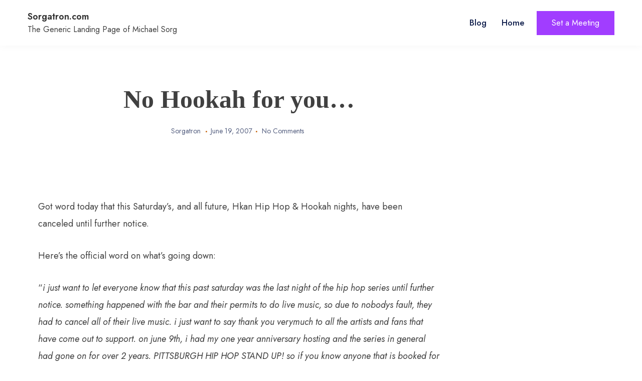

--- FILE ---
content_type: text/html; charset=UTF-8
request_url: https://sorgatron.com/no-hookah-for-you/
body_size: 10945
content:
<!doctype html>
<html lang="en-US">
<head>
	<meta charset="UTF-8">
	<meta name="viewport" content="width=device-width, initial-scale=1">
	<link rel="profile" href="https://gmpg.org/xfn/11">

	<title>No Hookah for you&#8230; &#8211; Sorgatron.com</title>
<meta name='robots' content='max-image-preview:large' />
	<style>img:is([sizes="auto" i], [sizes^="auto," i]) { contain-intrinsic-size: 3000px 1500px }</style>
	<link rel='dns-prefetch' href='//secure.gravatar.com' />
<link rel='dns-prefetch' href='//stats.wp.com' />
<link rel='dns-prefetch' href='//fonts.googleapis.com' />
<link rel='dns-prefetch' href='//v0.wordpress.com' />
<link rel='dns-prefetch' href='//widgets.wp.com' />
<link rel='dns-prefetch' href='//s0.wp.com' />
<link rel='dns-prefetch' href='//0.gravatar.com' />
<link rel='dns-prefetch' href='//1.gravatar.com' />
<link rel='dns-prefetch' href='//2.gravatar.com' />
<link rel='dns-prefetch' href='//jetpack.wordpress.com' />
<link rel='dns-prefetch' href='//public-api.wordpress.com' />
<link rel="alternate" type="application/rss+xml" title="Sorgatron.com &raquo; Feed" href="https://sorgatron.com/feed/" />
<link rel="alternate" type="application/rss+xml" title="Sorgatron.com &raquo; Comments Feed" href="https://sorgatron.com/comments/feed/" />
<link rel="alternate" type="application/rss+xml" title="Sorgatron.com &raquo; No Hookah for you&#8230; Comments Feed" href="https://sorgatron.com/no-hookah-for-you/feed/" />
<script>
window._wpemojiSettings = {"baseUrl":"https:\/\/s.w.org\/images\/core\/emoji\/16.0.1\/72x72\/","ext":".png","svgUrl":"https:\/\/s.w.org\/images\/core\/emoji\/16.0.1\/svg\/","svgExt":".svg","source":{"concatemoji":"https:\/\/sorgatron.com\/wp-includes\/js\/wp-emoji-release.min.js?ver=6.8.3"}};
/*! This file is auto-generated */
!function(s,n){var o,i,e;function c(e){try{var t={supportTests:e,timestamp:(new Date).valueOf()};sessionStorage.setItem(o,JSON.stringify(t))}catch(e){}}function p(e,t,n){e.clearRect(0,0,e.canvas.width,e.canvas.height),e.fillText(t,0,0);var t=new Uint32Array(e.getImageData(0,0,e.canvas.width,e.canvas.height).data),a=(e.clearRect(0,0,e.canvas.width,e.canvas.height),e.fillText(n,0,0),new Uint32Array(e.getImageData(0,0,e.canvas.width,e.canvas.height).data));return t.every(function(e,t){return e===a[t]})}function u(e,t){e.clearRect(0,0,e.canvas.width,e.canvas.height),e.fillText(t,0,0);for(var n=e.getImageData(16,16,1,1),a=0;a<n.data.length;a++)if(0!==n.data[a])return!1;return!0}function f(e,t,n,a){switch(t){case"flag":return n(e,"\ud83c\udff3\ufe0f\u200d\u26a7\ufe0f","\ud83c\udff3\ufe0f\u200b\u26a7\ufe0f")?!1:!n(e,"\ud83c\udde8\ud83c\uddf6","\ud83c\udde8\u200b\ud83c\uddf6")&&!n(e,"\ud83c\udff4\udb40\udc67\udb40\udc62\udb40\udc65\udb40\udc6e\udb40\udc67\udb40\udc7f","\ud83c\udff4\u200b\udb40\udc67\u200b\udb40\udc62\u200b\udb40\udc65\u200b\udb40\udc6e\u200b\udb40\udc67\u200b\udb40\udc7f");case"emoji":return!a(e,"\ud83e\udedf")}return!1}function g(e,t,n,a){var r="undefined"!=typeof WorkerGlobalScope&&self instanceof WorkerGlobalScope?new OffscreenCanvas(300,150):s.createElement("canvas"),o=r.getContext("2d",{willReadFrequently:!0}),i=(o.textBaseline="top",o.font="600 32px Arial",{});return e.forEach(function(e){i[e]=t(o,e,n,a)}),i}function t(e){var t=s.createElement("script");t.src=e,t.defer=!0,s.head.appendChild(t)}"undefined"!=typeof Promise&&(o="wpEmojiSettingsSupports",i=["flag","emoji"],n.supports={everything:!0,everythingExceptFlag:!0},e=new Promise(function(e){s.addEventListener("DOMContentLoaded",e,{once:!0})}),new Promise(function(t){var n=function(){try{var e=JSON.parse(sessionStorage.getItem(o));if("object"==typeof e&&"number"==typeof e.timestamp&&(new Date).valueOf()<e.timestamp+604800&&"object"==typeof e.supportTests)return e.supportTests}catch(e){}return null}();if(!n){if("undefined"!=typeof Worker&&"undefined"!=typeof OffscreenCanvas&&"undefined"!=typeof URL&&URL.createObjectURL&&"undefined"!=typeof Blob)try{var e="postMessage("+g.toString()+"("+[JSON.stringify(i),f.toString(),p.toString(),u.toString()].join(",")+"));",a=new Blob([e],{type:"text/javascript"}),r=new Worker(URL.createObjectURL(a),{name:"wpTestEmojiSupports"});return void(r.onmessage=function(e){c(n=e.data),r.terminate(),t(n)})}catch(e){}c(n=g(i,f,p,u))}t(n)}).then(function(e){for(var t in e)n.supports[t]=e[t],n.supports.everything=n.supports.everything&&n.supports[t],"flag"!==t&&(n.supports.everythingExceptFlag=n.supports.everythingExceptFlag&&n.supports[t]);n.supports.everythingExceptFlag=n.supports.everythingExceptFlag&&!n.supports.flag,n.DOMReady=!1,n.readyCallback=function(){n.DOMReady=!0}}).then(function(){return e}).then(function(){var e;n.supports.everything||(n.readyCallback(),(e=n.source||{}).concatemoji?t(e.concatemoji):e.wpemoji&&e.twemoji&&(t(e.twemoji),t(e.wpemoji)))}))}((window,document),window._wpemojiSettings);
</script>
<link rel='stylesheet' id='jetpack_related-posts-css' href='https://sorgatron.com/wp-content/plugins/jetpack/modules/related-posts/related-posts.css?ver=20240116' media='all' />
<style id='wp-emoji-styles-inline-css'>

	img.wp-smiley, img.emoji {
		display: inline !important;
		border: none !important;
		box-shadow: none !important;
		height: 1em !important;
		width: 1em !important;
		margin: 0 0.07em !important;
		vertical-align: -0.1em !important;
		background: none !important;
		padding: 0 !important;
	}
</style>
<link rel='stylesheet' id='wp-block-library-css' href='https://sorgatron.com/wp-includes/css/dist/block-library/style.min.css?ver=6.8.3' media='all' />
<style id='classic-theme-styles-inline-css'>
/*! This file is auto-generated */
.wp-block-button__link{color:#fff;background-color:#32373c;border-radius:9999px;box-shadow:none;text-decoration:none;padding:calc(.667em + 2px) calc(1.333em + 2px);font-size:1.125em}.wp-block-file__button{background:#32373c;color:#fff;text-decoration:none}
</style>
<link rel='stylesheet' id='mediaelement-css' href='https://sorgatron.com/wp-includes/js/mediaelement/mediaelementplayer-legacy.min.css?ver=4.2.17' media='all' />
<link rel='stylesheet' id='wp-mediaelement-css' href='https://sorgatron.com/wp-includes/js/mediaelement/wp-mediaelement.min.css?ver=6.8.3' media='all' />
<style id='jetpack-sharing-buttons-style-inline-css'>
.jetpack-sharing-buttons__services-list{display:flex;flex-direction:row;flex-wrap:wrap;gap:0;list-style-type:none;margin:5px;padding:0}.jetpack-sharing-buttons__services-list.has-small-icon-size{font-size:12px}.jetpack-sharing-buttons__services-list.has-normal-icon-size{font-size:16px}.jetpack-sharing-buttons__services-list.has-large-icon-size{font-size:24px}.jetpack-sharing-buttons__services-list.has-huge-icon-size{font-size:36px}@media print{.jetpack-sharing-buttons__services-list{display:none!important}}.editor-styles-wrapper .wp-block-jetpack-sharing-buttons{gap:0;padding-inline-start:0}ul.jetpack-sharing-buttons__services-list.has-background{padding:1.25em 2.375em}
</style>
<style id='global-styles-inline-css'>
:root{--wp--preset--aspect-ratio--square: 1;--wp--preset--aspect-ratio--4-3: 4/3;--wp--preset--aspect-ratio--3-4: 3/4;--wp--preset--aspect-ratio--3-2: 3/2;--wp--preset--aspect-ratio--2-3: 2/3;--wp--preset--aspect-ratio--16-9: 16/9;--wp--preset--aspect-ratio--9-16: 9/16;--wp--preset--color--black: #000000;--wp--preset--color--cyan-bluish-gray: #abb8c3;--wp--preset--color--white: #ffffff;--wp--preset--color--pale-pink: #f78da7;--wp--preset--color--vivid-red: #cf2e2e;--wp--preset--color--luminous-vivid-orange: #ff6900;--wp--preset--color--luminous-vivid-amber: #fcb900;--wp--preset--color--light-green-cyan: #7bdcb5;--wp--preset--color--vivid-green-cyan: #00d084;--wp--preset--color--pale-cyan-blue: #8ed1fc;--wp--preset--color--vivid-cyan-blue: #0693e3;--wp--preset--color--vivid-purple: #9b51e0;--wp--preset--gradient--vivid-cyan-blue-to-vivid-purple: linear-gradient(135deg,rgba(6,147,227,1) 0%,rgb(155,81,224) 100%);--wp--preset--gradient--light-green-cyan-to-vivid-green-cyan: linear-gradient(135deg,rgb(122,220,180) 0%,rgb(0,208,130) 100%);--wp--preset--gradient--luminous-vivid-amber-to-luminous-vivid-orange: linear-gradient(135deg,rgba(252,185,0,1) 0%,rgba(255,105,0,1) 100%);--wp--preset--gradient--luminous-vivid-orange-to-vivid-red: linear-gradient(135deg,rgba(255,105,0,1) 0%,rgb(207,46,46) 100%);--wp--preset--gradient--very-light-gray-to-cyan-bluish-gray: linear-gradient(135deg,rgb(238,238,238) 0%,rgb(169,184,195) 100%);--wp--preset--gradient--cool-to-warm-spectrum: linear-gradient(135deg,rgb(74,234,220) 0%,rgb(151,120,209) 20%,rgb(207,42,186) 40%,rgb(238,44,130) 60%,rgb(251,105,98) 80%,rgb(254,248,76) 100%);--wp--preset--gradient--blush-light-purple: linear-gradient(135deg,rgb(255,206,236) 0%,rgb(152,150,240) 100%);--wp--preset--gradient--blush-bordeaux: linear-gradient(135deg,rgb(254,205,165) 0%,rgb(254,45,45) 50%,rgb(107,0,62) 100%);--wp--preset--gradient--luminous-dusk: linear-gradient(135deg,rgb(255,203,112) 0%,rgb(199,81,192) 50%,rgb(65,88,208) 100%);--wp--preset--gradient--pale-ocean: linear-gradient(135deg,rgb(255,245,203) 0%,rgb(182,227,212) 50%,rgb(51,167,181) 100%);--wp--preset--gradient--electric-grass: linear-gradient(135deg,rgb(202,248,128) 0%,rgb(113,206,126) 100%);--wp--preset--gradient--midnight: linear-gradient(135deg,rgb(2,3,129) 0%,rgb(40,116,252) 100%);--wp--preset--font-size--small: 13px;--wp--preset--font-size--medium: 20px;--wp--preset--font-size--large: 36px;--wp--preset--font-size--x-large: 42px;--wp--preset--spacing--20: 0.44rem;--wp--preset--spacing--30: 0.67rem;--wp--preset--spacing--40: 1rem;--wp--preset--spacing--50: 1.5rem;--wp--preset--spacing--60: 2.25rem;--wp--preset--spacing--70: 3.38rem;--wp--preset--spacing--80: 5.06rem;--wp--preset--shadow--natural: 6px 6px 9px rgba(0, 0, 0, 0.2);--wp--preset--shadow--deep: 12px 12px 50px rgba(0, 0, 0, 0.4);--wp--preset--shadow--sharp: 6px 6px 0px rgba(0, 0, 0, 0.2);--wp--preset--shadow--outlined: 6px 6px 0px -3px rgba(255, 255, 255, 1), 6px 6px rgba(0, 0, 0, 1);--wp--preset--shadow--crisp: 6px 6px 0px rgba(0, 0, 0, 1);}:where(.is-layout-flex){gap: 0.5em;}:where(.is-layout-grid){gap: 0.5em;}body .is-layout-flex{display: flex;}.is-layout-flex{flex-wrap: wrap;align-items: center;}.is-layout-flex > :is(*, div){margin: 0;}body .is-layout-grid{display: grid;}.is-layout-grid > :is(*, div){margin: 0;}:where(.wp-block-columns.is-layout-flex){gap: 2em;}:where(.wp-block-columns.is-layout-grid){gap: 2em;}:where(.wp-block-post-template.is-layout-flex){gap: 1.25em;}:where(.wp-block-post-template.is-layout-grid){gap: 1.25em;}.has-black-color{color: var(--wp--preset--color--black) !important;}.has-cyan-bluish-gray-color{color: var(--wp--preset--color--cyan-bluish-gray) !important;}.has-white-color{color: var(--wp--preset--color--white) !important;}.has-pale-pink-color{color: var(--wp--preset--color--pale-pink) !important;}.has-vivid-red-color{color: var(--wp--preset--color--vivid-red) !important;}.has-luminous-vivid-orange-color{color: var(--wp--preset--color--luminous-vivid-orange) !important;}.has-luminous-vivid-amber-color{color: var(--wp--preset--color--luminous-vivid-amber) !important;}.has-light-green-cyan-color{color: var(--wp--preset--color--light-green-cyan) !important;}.has-vivid-green-cyan-color{color: var(--wp--preset--color--vivid-green-cyan) !important;}.has-pale-cyan-blue-color{color: var(--wp--preset--color--pale-cyan-blue) !important;}.has-vivid-cyan-blue-color{color: var(--wp--preset--color--vivid-cyan-blue) !important;}.has-vivid-purple-color{color: var(--wp--preset--color--vivid-purple) !important;}.has-black-background-color{background-color: var(--wp--preset--color--black) !important;}.has-cyan-bluish-gray-background-color{background-color: var(--wp--preset--color--cyan-bluish-gray) !important;}.has-white-background-color{background-color: var(--wp--preset--color--white) !important;}.has-pale-pink-background-color{background-color: var(--wp--preset--color--pale-pink) !important;}.has-vivid-red-background-color{background-color: var(--wp--preset--color--vivid-red) !important;}.has-luminous-vivid-orange-background-color{background-color: var(--wp--preset--color--luminous-vivid-orange) !important;}.has-luminous-vivid-amber-background-color{background-color: var(--wp--preset--color--luminous-vivid-amber) !important;}.has-light-green-cyan-background-color{background-color: var(--wp--preset--color--light-green-cyan) !important;}.has-vivid-green-cyan-background-color{background-color: var(--wp--preset--color--vivid-green-cyan) !important;}.has-pale-cyan-blue-background-color{background-color: var(--wp--preset--color--pale-cyan-blue) !important;}.has-vivid-cyan-blue-background-color{background-color: var(--wp--preset--color--vivid-cyan-blue) !important;}.has-vivid-purple-background-color{background-color: var(--wp--preset--color--vivid-purple) !important;}.has-black-border-color{border-color: var(--wp--preset--color--black) !important;}.has-cyan-bluish-gray-border-color{border-color: var(--wp--preset--color--cyan-bluish-gray) !important;}.has-white-border-color{border-color: var(--wp--preset--color--white) !important;}.has-pale-pink-border-color{border-color: var(--wp--preset--color--pale-pink) !important;}.has-vivid-red-border-color{border-color: var(--wp--preset--color--vivid-red) !important;}.has-luminous-vivid-orange-border-color{border-color: var(--wp--preset--color--luminous-vivid-orange) !important;}.has-luminous-vivid-amber-border-color{border-color: var(--wp--preset--color--luminous-vivid-amber) !important;}.has-light-green-cyan-border-color{border-color: var(--wp--preset--color--light-green-cyan) !important;}.has-vivid-green-cyan-border-color{border-color: var(--wp--preset--color--vivid-green-cyan) !important;}.has-pale-cyan-blue-border-color{border-color: var(--wp--preset--color--pale-cyan-blue) !important;}.has-vivid-cyan-blue-border-color{border-color: var(--wp--preset--color--vivid-cyan-blue) !important;}.has-vivid-purple-border-color{border-color: var(--wp--preset--color--vivid-purple) !important;}.has-vivid-cyan-blue-to-vivid-purple-gradient-background{background: var(--wp--preset--gradient--vivid-cyan-blue-to-vivid-purple) !important;}.has-light-green-cyan-to-vivid-green-cyan-gradient-background{background: var(--wp--preset--gradient--light-green-cyan-to-vivid-green-cyan) !important;}.has-luminous-vivid-amber-to-luminous-vivid-orange-gradient-background{background: var(--wp--preset--gradient--luminous-vivid-amber-to-luminous-vivid-orange) !important;}.has-luminous-vivid-orange-to-vivid-red-gradient-background{background: var(--wp--preset--gradient--luminous-vivid-orange-to-vivid-red) !important;}.has-very-light-gray-to-cyan-bluish-gray-gradient-background{background: var(--wp--preset--gradient--very-light-gray-to-cyan-bluish-gray) !important;}.has-cool-to-warm-spectrum-gradient-background{background: var(--wp--preset--gradient--cool-to-warm-spectrum) !important;}.has-blush-light-purple-gradient-background{background: var(--wp--preset--gradient--blush-light-purple) !important;}.has-blush-bordeaux-gradient-background{background: var(--wp--preset--gradient--blush-bordeaux) !important;}.has-luminous-dusk-gradient-background{background: var(--wp--preset--gradient--luminous-dusk) !important;}.has-pale-ocean-gradient-background{background: var(--wp--preset--gradient--pale-ocean) !important;}.has-electric-grass-gradient-background{background: var(--wp--preset--gradient--electric-grass) !important;}.has-midnight-gradient-background{background: var(--wp--preset--gradient--midnight) !important;}.has-small-font-size{font-size: var(--wp--preset--font-size--small) !important;}.has-medium-font-size{font-size: var(--wp--preset--font-size--medium) !important;}.has-large-font-size{font-size: var(--wp--preset--font-size--large) !important;}.has-x-large-font-size{font-size: var(--wp--preset--font-size--x-large) !important;}
:where(.wp-block-post-template.is-layout-flex){gap: 1.25em;}:where(.wp-block-post-template.is-layout-grid){gap: 1.25em;}
:where(.wp-block-columns.is-layout-flex){gap: 2em;}:where(.wp-block-columns.is-layout-grid){gap: 2em;}
:root :where(.wp-block-pullquote){font-size: 1.5em;line-height: 1.6;}
</style>
<link rel='stylesheet' id='font-awesome-css' href='https://sorgatron.com/wp-content/themes/cww-portfolio/assets/ext/font-awesome/css/font-awesome.min.css?ver=1.3.2' media='all' />
<link rel='stylesheet' id='cww-portfolio-fonts-css' href='https://fonts.googleapis.com/css?family=Jost%3Aital%2Cwght%400%2C400%3B0%2C500%3B1%2C600%26display%3Dswap%7CPoppins%3Awght%400%2C400%3B0%2C500%3B1%2C600%3B2%2C700%3B3%2C800%26display%3Dswap&#038;subset=latin%2Clatin-ext' media='all' />
<link rel='stylesheet' id='cww-portfolio-style-vars-css' href='https://sorgatron.com/wp-content/themes/cww-portfolio/assets/css/cww-vars.css?ver=1.3.2' media='all' />
<link rel='stylesheet' id='cww-portfolio-keyboard-css' href='https://sorgatron.com/wp-content/themes/cww-portfolio/assets/css/keyboard.css?ver=1.3.2' media='all' />
<link rel='stylesheet' id='cww-portfolio-style-css' href='https://sorgatron.com/wp-content/themes/cww-portfolio/style.css?ver=1.3.2' media='all' />
<style id='cww-portfolio-style-inline-css'>
section.cww-main-banner{background:rgba(145,49,158,0.13)} section.cww-main-banner .animated-bg{background:#883af4} :root{--theme-color:#a13dff}
.posted-on, .cat-links, .tags-links, .byline { clip: rect(1px, 1px, 1px, 1px); height: 1px; position: absolute; overflow: hidden; width: 1px; }
</style>
<link rel='stylesheet' id='cww-portfolio-responsive-css' href='https://sorgatron.com/wp-content/themes/cww-portfolio/assets/css/responsive.css?ver=1.3.2' media='all' />
<link rel='stylesheet' id='jetpack_likes-css' href='https://sorgatron.com/wp-content/plugins/jetpack/modules/likes/style.css?ver=15.0' media='all' />
<link rel='stylesheet' id='sharedaddy-css' href='https://sorgatron.com/wp-content/plugins/jetpack/modules/sharedaddy/sharing.css?ver=15.0' media='all' />
<link rel='stylesheet' id='social-logos-css' href='https://sorgatron.com/wp-content/plugins/jetpack/_inc/social-logos/social-logos.min.css?ver=15.0' media='all' />
<script id="jetpack_related-posts-js-extra">
var related_posts_js_options = {"post_heading":"h4"};
</script>
<script src="https://sorgatron.com/wp-content/plugins/jetpack/_inc/build/related-posts/related-posts.min.js?ver=20240116" id="jetpack_related-posts-js"></script>
<script src="https://sorgatron.com/wp-includes/js/jquery/jquery.min.js?ver=3.7.1" id="jquery-core-js"></script>
<script src="https://sorgatron.com/wp-includes/js/jquery/jquery-migrate.min.js?ver=3.4.1" id="jquery-migrate-js"></script>
<link rel="https://api.w.org/" href="https://sorgatron.com/wp-json/" /><link rel="alternate" title="JSON" type="application/json" href="https://sorgatron.com/wp-json/wp/v2/posts/26" /><link rel="EditURI" type="application/rsd+xml" title="RSD" href="https://sorgatron.com/xmlrpc.php?rsd" />
<meta name="generator" content="WordPress 6.8.3" />
<link rel="canonical" href="https://sorgatron.com/no-hookah-for-you/" />
<link rel='shortlink' href='https://wp.me/pJo5d-q' />
<link rel="alternate" title="oEmbed (JSON)" type="application/json+oembed" href="https://sorgatron.com/wp-json/oembed/1.0/embed?url=https%3A%2F%2Fsorgatron.com%2Fno-hookah-for-you%2F" />
<link rel="alternate" title="oEmbed (XML)" type="text/xml+oembed" href="https://sorgatron.com/wp-json/oembed/1.0/embed?url=https%3A%2F%2Fsorgatron.com%2Fno-hookah-for-you%2F&#038;format=xml" />
	<style>img#wpstats{display:none}</style>
		<link rel="pingback" href="https://sorgatron.com/xmlrpc.php"><meta name="description" content="Got word today that this Saturday&#039;s, and all future, Hkan Hip Hop &amp; Hookah nights, have been canceled until further notice.Here&#039;s the official word on what&#039;s going down:&quot;i just want to let everyone know that this past saturday was the last night of the hip hop series until further notice. something happened with the bar&hellip;" />
<meta name="twitter:card" content="summary">
<meta name="twitter:url" content="https://sorgatron.com/no-hookah-for-you/">
<meta name="twitter:title" content="No Hookah for you&#8230;">
<meta name="twitter:description" content="Got word today that this Saturday&#039;s, and all future, Hkan Hip Hop &amp; Hookah nights, have been canceled until further notice.Here&#039;s the official word on what&#039;s going down:&quot;i just want to let everyone know that this past saturday was the last night of the hip hop series until further notice. something happened with the bar and their permits to do live music, so due to nobodys fault, they had to cancel all of their live">

<!-- Jetpack Open Graph Tags -->
<meta property="og:type" content="article" />
<meta property="og:title" content="No Hookah for you&#8230;" />
<meta property="og:url" content="https://sorgatron.com/no-hookah-for-you/" />
<meta property="og:description" content="Got word today that this Saturday&#8217;s, and all future, Hkan Hip Hop &amp; Hookah nights, have been canceled until further notice.Here&#8217;s the official word on what&#8217;s going down:&amp;#8221…" />
<meta property="article:published_time" content="2007-06-20T05:10:00+00:00" />
<meta property="article:modified_time" content="2007-06-20T05:10:00+00:00" />
<meta property="og:site_name" content="Sorgatron.com" />
<meta property="og:image" content="https://s0.wp.com/i/blank.jpg" />
<meta property="og:image:width" content="200" />
<meta property="og:image:height" content="200" />
<meta property="og:image:alt" content="" />
<meta property="og:locale" content="en_US" />

<!-- End Jetpack Open Graph Tags -->
	
</head>

<body class="wp-singular post-template-default single single-post postid-26 single-format-standard wp-embed-responsive wp-theme-cww-portfolio sidebar-none date-hidden categories-hidden tags-hidden author-hidden">
<a class="skip-link screen-reader-text" href="#cww-site-content">Skip to content</a>
<div id="page" class="site">
	

			<header id="masthead" class="site-header">
			<div class="container cww-flex">
						<div class="site-branding">
							<p class="site-title"><a href="https://sorgatron.com/" rel="home">Sorgatron.com</a></p>
								<p class="site-description">The Generic Landing Page of Michael Sorg</p>
					</div><!-- .site-branding -->
						<div class="menu-wrapp">
							<button class="button is-text" id="mob-toggle-menu-button">
            <span class="button-inner-wrapper">
                <span class="icon menu-icon"></span>
			</span>
        </button>
							<div class="cww-menu-outer-wrapp cww-flex">
						<nav id="site-navigation" class="main-navigation">
							
							<div id="primary-menu" class="cww-main-nav"><ul>
<li class="page_item page-item-4774 current_page_parent"><a href="https://sorgatron.com/blog/">Blog</a></li>
<li class="page_item page-item-4773"><a href="https://sorgatron.com/">Home</a></li>
</ul></div>
						</nav><!-- #site-navigation -->
								<div class="header-cta-wrapp">
			<a href="https://www.vyte.in/sorgatron" target="_blank">
				<span>
				Set a Meeting				</span>	
			</a>
		</div>
								<div class="menu-last-focus-item"></div>
					</div>
				</div>
			</div>
		</header><!-- #masthead -->
			
<div id="cww-site-content" class="cww-site-content"><link rel='stylesheet' id='cww-portfolio-single-blog-css' href='https://sorgatron.com/wp-content/themes/cww-portfolio/assets/css/single-blog.css?ver=1.3.2' media='all' />
<div class="cww-single-container sidebar-none container">
	<div id="primary" class="content-area container-wide">
			<main id="main" class="site-main">
			<div class="container inner-container">

				
<article id="post-26" class="post-26 post type-post status-publish format-standard hentry category-not-catagorized-blogger-archives">
	
	
	<header class="entry-header">
				<h1 class="entry-title">No Hookah for you&#8230;</h1>		
		<div class="entry-meta">
			<span class="byline"> <span class="author vcard"><a class="url fn n" href="https://sorgatron.com/author/admin/">Sorgatron</a></span></span><span class="posted-on"><a href="https://sorgatron.com/no-hookah-for-you/" rel="bookmark"><time class="entry-date published updated" datetime="2007-06-19T22:10:00-04:00">June 19, 2007</time></a></span>			<span class="comment-count">
				<a href="https://sorgatron.com/no-hookah-for-you/#commentform"class="comment-count">No Comments</a>
			</span>
					</div><!-- .entry-meta -->
		
	</header><!-- .entry-header -->

	
			

	<div class="entry-content">
		<iframe src="https://www.facebook.com/plugins/like.php?href=https://sorgatron.com/no-hookah-for-you/&amp;layout=standard&amp;show_faces=1&amp;width=450&amp;action=like&amp;colorscheme=light&amp;font=" scrolling="no" frameborder="0" style="border:none; overflow:hidden; width:450px; height:25px"></iframe><p><a onblur="try {parent.deselectBloggerImageGracefully();} catch(e) {}" href="http://www.westernpajuggalos.com/Crap/images/flyers/6-23-07hiphophook.jpg"><img decoding="async" style="margin: 0pt 0pt 10px 10px; float: right; cursor: pointer; width: 200px;" src="http://www.westernpajuggalos.com/Crap/images/flyers/6-23-07hiphophook.jpg" alt="" border="0" /></a><br />Got word today that this Saturday&#8217;s, and all future, Hkan Hip Hop &amp; Hookah nights, have been canceled until further notice.</p>
<p>Here&#8217;s the official word on what&#8217;s going down:</p>
<p>&#8220;<i>i just want to let everyone know that this past saturday was the last night of the hip hop series until further notice. something happened with the bar and their permits to do live music, so due to nobodys fault, they had to cancel all of their live music. i just want to say thank you verymuch to all the artists and fans that have come out to support. on june 9th, i had my one year anniversary hosting and the series in general had gone on for over 2 years. PITTSBURGH HIP HOP STAND UP! so if you know anyone that is booked for shows on our calender, please let them know that all shows are canceled as of now until i can either find a new venue, or the hookah lounge gets the rights permits. if you have any friends that are scheduled, please let them know!&#8221; ~Basick<br /></i><br />Basick Sickness and those ninjas at the hkan had a great thing going in a city where there&#8217;s little to do and <a href="http://www.pittsburghcitypaper.ws/gyrobase/Content?oid=oid%3A31877">fewer places to do our thing</a>.  Props to all of them, especially Basick and his crew, for holding it down for so long.  We hope to be rocking with you guys real soon.<i>  </i></p>
<div class="sharedaddy sd-sharing-enabled"><div class="robots-nocontent sd-block sd-social sd-social-icon-text sd-sharing"><h3 class="sd-title">Share this:</h3><div class="sd-content"><ul><li class="share-email"><a rel="nofollow noopener noreferrer" data-shared="sharing-email-26" class="share-email sd-button share-icon" href="/cdn-cgi/l/email-protection#[base64]" target="_blank" aria-labelledby="sharing-email-26" data-email-share-error-title="Do you have email set up?" data-email-share-error-text="If you&#039;re having problems sharing via email, you might not have email set up for your browser. You may need to create a new email yourself." data-email-share-nonce="a7baa8cff2" data-email-share-track-url="https://sorgatron.com/no-hookah-for-you/?share=email">
				<span id="sharing-email-26" hidden>Click to email a link to a friend (Opens in new window)</span>
				<span>Email</span>
			</a></li><li class="share-facebook"><a rel="nofollow noopener noreferrer"
				data-shared="sharing-facebook-26"
				class="share-facebook sd-button share-icon"
				href="https://sorgatron.com/no-hookah-for-you/?share=facebook"
				target="_blank"
				aria-labelledby="sharing-facebook-26"
				>
				<span id="sharing-facebook-26" hidden>Click to share on Facebook (Opens in new window)</span>
				<span>Facebook</span>
			</a></li><li class="share-twitter"><a rel="nofollow noopener noreferrer"
				data-shared="sharing-twitter-26"
				class="share-twitter sd-button share-icon"
				href="https://sorgatron.com/no-hookah-for-you/?share=twitter"
				target="_blank"
				aria-labelledby="sharing-twitter-26"
				>
				<span id="sharing-twitter-26" hidden>Click to share on X (Opens in new window)</span>
				<span>X</span>
			</a></li><li class="share-pocket"><a rel="nofollow noopener noreferrer"
				data-shared="sharing-pocket-26"
				class="share-pocket sd-button share-icon"
				href="https://sorgatron.com/no-hookah-for-you/?share=pocket"
				target="_blank"
				aria-labelledby="sharing-pocket-26"
				>
				<span id="sharing-pocket-26" hidden>Click to share on Pocket (Opens in new window)</span>
				<span>Pocket</span>
			</a></li><li class="share-reddit"><a rel="nofollow noopener noreferrer"
				data-shared="sharing-reddit-26"
				class="share-reddit sd-button share-icon"
				href="https://sorgatron.com/no-hookah-for-you/?share=reddit"
				target="_blank"
				aria-labelledby="sharing-reddit-26"
				>
				<span id="sharing-reddit-26" hidden>Click to share on Reddit (Opens in new window)</span>
				<span>Reddit</span>
			</a></li><li class="share-end"></li></ul></div></div></div><div class='sharedaddy sd-block sd-like jetpack-likes-widget-wrapper jetpack-likes-widget-unloaded' id='like-post-wrapper-10817339-26-696b5754cfadc' data-src='https://widgets.wp.com/likes/?ver=15.0#blog_id=10817339&amp;post_id=26&amp;origin=sorgatron.com&amp;obj_id=10817339-26-696b5754cfadc' data-name='like-post-frame-10817339-26-696b5754cfadc' data-title='Like or Reblog'><h3 class="sd-title">Like this:</h3><div class='likes-widget-placeholder post-likes-widget-placeholder' style='height: 55px;'><span class='button'><span>Like</span></span> <span class="loading">Loading...</span></div><span class='sd-text-color'></span><a class='sd-link-color'></a></div>
<div id='jp-relatedposts' class='jp-relatedposts' >
	<h3 class="jp-relatedposts-headline"><em>Related</em></h3>
</div>
		
	</div><!-- .entry-content -->
	


	<footer class="entry-footer">
			</footer><!-- .entry-footer -->
</article><!-- #post-26 -->

	<nav class="navigation post-navigation" aria-label="Posts">
		<h2 class="screen-reader-text">Post navigation</h2>
		<div class="nav-links"><div class="nav-previous"><a href="https://sorgatron.com/g-child-interview/" rel="prev"><span class="nav-subtitle">Previous:</span> <span class="nav-title">G-Child Interview&#8230;</span></a></div><div class="nav-next"><a href="https://sorgatron.com/juggalo-day-official/" rel="next"><span class="nav-subtitle">Next:</span> <span class="nav-title">Juggalo Day Official!!</span></a></div></div>
	</nav>
<div id="comments" class="comments-area">

	
		<div id="respond" class="comment-respond">
			<h3 id="reply-title" class="comment-reply-title">Leave a Reply<small><a rel="nofollow" id="cancel-comment-reply-link" href="/no-hookah-for-you/#respond" style="display:none;">Cancel reply</a></small></h3>			<form id="commentform" class="comment-form">
				<iframe
					title="Comment Form"
					src="https://jetpack.wordpress.com/jetpack-comment/?blogid=10817339&#038;postid=26&#038;comment_registration=0&#038;require_name_email=1&#038;stc_enabled=1&#038;stb_enabled=1&#038;show_avatars=1&#038;avatar_default=gravatar_default&#038;greeting=Leave+a+Reply&#038;jetpack_comments_nonce=49ffe3269b&#038;greeting_reply=Leave+a+Reply+to+%25s&#038;color_scheme=light&#038;lang=en_US&#038;jetpack_version=15.0&#038;iframe_unique_id=1&#038;show_cookie_consent=10&#038;has_cookie_consent=0&#038;is_current_user_subscribed=0&#038;token_key=%3Bnormal%3B&#038;sig=99eab9d5424e11e341cdeb56cbda0a177b9cf517#parent=https%3A%2F%2Fsorgatron.com%2Fno-hookah-for-you%2F"
											name="jetpack_remote_comment"
						style="width:100%; height: 430px; border:0;"
										class="jetpack_remote_comment"
					id="jetpack_remote_comment"
					sandbox="allow-same-origin allow-top-navigation allow-scripts allow-forms allow-popups"
				>
									</iframe>
									<!--[if !IE]><!-->
					<script data-cfasync="false" src="/cdn-cgi/scripts/5c5dd728/cloudflare-static/email-decode.min.js"></script><script>
						document.addEventListener('DOMContentLoaded', function () {
							var commentForms = document.getElementsByClassName('jetpack_remote_comment');
							for (var i = 0; i < commentForms.length; i++) {
								commentForms[i].allowTransparency = false;
								commentForms[i].scrolling = 'no';
							}
						});
					</script>
					<!--<![endif]-->
							</form>
		</div>

		
		<input type="hidden" name="comment_parent" id="comment_parent" value="" />

		<p class="akismet_comment_form_privacy_notice">This site uses Akismet to reduce spam. <a href="https://akismet.com/privacy/" target="_blank" rel="nofollow noopener">Learn how your comment data is processed.</a></p>
</div><!-- #comments -->
			</div>
			</main><!-- #main -->
		
	</div>

	</div>
		<footer id="colophon" class="site-footer">
			<div class="container cww-flex">
						<div class="social-icon-wrapp">
				
								<a href="https://www.facebook.com/mikesorg">
					<i class="fa fa-facebook" aria-hidden="true"></i>
				</a>
				
								<a href="https://www.instagram.com/sorgatron/">
					<i class="fa fa-instagram" aria-hidden="true"></i>
				</a>
				
								<a href="https://twitter.com/sorgatron">
					<i class="fa fa-twitter" aria-hidden="true"></i>
				</a>
				
								<a href="https://www.linkedin.com/in/mikesorg/">
					<i class="fa fa-linkedin" aria-hidden="true"></i>
				</a>
							</div>
					<div class="site-info cww-flex">
								<a href="https://wordpress.org/">
					Proudly powered by WordPress				</a>
								<span class="sep"> | </span>
					Theme: <a href="https://codeworkweb.com/themes/cww-portfolio" class="th-name">CWW Portfolio</a> by Code Work Web.			</div><!-- .site-info -->
			</div>
		</footer><!-- #colophon -->
		
</div><!-- #cww-site-content -->	
</div><!-- #page -->

<script type="speculationrules">
{"prefetch":[{"source":"document","where":{"and":[{"href_matches":"\/*"},{"not":{"href_matches":["\/wp-*.php","\/wp-admin\/*","\/wp-content\/uploads\/*","\/wp-content\/*","\/wp-content\/plugins\/*","\/wp-content\/themes\/cww-portfolio\/*","\/*\\?(.+)"]}},{"not":{"selector_matches":"a[rel~=\"nofollow\"]"}},{"not":{"selector_matches":".no-prefetch, .no-prefetch a"}}]},"eagerness":"conservative"}]}
</script>

	<script type="text/javascript">
		window.WPCOM_sharing_counts = {"https:\/\/sorgatron.com\/no-hookah-for-you\/":26};
	</script>
				<script src="https://sorgatron.com/wp-content/themes/cww-portfolio/assets/js/navigation.js?ver=1.3.2" id="cww-portfolio-navigation-js"></script>
<script src="https://sorgatron.com/wp-content/themes/cww-portfolio/assets/ext/onepagenav/jquery.nav.js?ver=1.3.2" id="jquery-nav-js"></script>
<script src="https://sorgatron.com/wp-content/themes/cww-portfolio/assets/js/theia-sticky-sidebar.js?ver=1.3.2" id="theia-sticky-sidebar-js"></script>
<script id="cww-portfolio-scripts-js-extra">
var cwwLocalizeScript = {"stickySidebar":"1","stickySidebarBlog":"1"};
</script>
<script src="https://sorgatron.com/wp-content/themes/cww-portfolio/assets/js/cww-portfolio.js?ver=1.3.2" id="cww-portfolio-scripts-js"></script>
<script id="jetpack-stats-js-before">
_stq = window._stq || [];
_stq.push([ "view", JSON.parse("{\"v\":\"ext\",\"blog\":\"10817339\",\"post\":\"26\",\"tz\":\"-5\",\"srv\":\"sorgatron.com\",\"j\":\"1:15.0\"}") ]);
_stq.push([ "clickTrackerInit", "10817339", "26" ]);
</script>
<script src="https://stats.wp.com/e-202603.js" id="jetpack-stats-js" defer data-wp-strategy="defer"></script>
<script src="https://sorgatron.com/wp-content/plugins/jetpack/_inc/build/likes/queuehandler.min.js?ver=15.0" id="jetpack_likes_queuehandler-js"></script>
<script defer src="https://sorgatron.com/wp-content/plugins/akismet/_inc/akismet-frontend.js?ver=1754490874" id="akismet-frontend-js"></script>
<script id="sharing-js-js-extra">
var sharing_js_options = {"lang":"en","counts":"1","is_stats_active":"1"};
</script>
<script src="https://sorgatron.com/wp-content/plugins/jetpack/_inc/build/sharedaddy/sharing.min.js?ver=15.0" id="sharing-js-js"></script>
<script id="sharing-js-js-after">
var windowOpen;
			( function () {
				function matches( el, sel ) {
					return !! (
						el.matches && el.matches( sel ) ||
						el.msMatchesSelector && el.msMatchesSelector( sel )
					);
				}

				document.body.addEventListener( 'click', function ( event ) {
					if ( ! event.target ) {
						return;
					}

					var el;
					if ( matches( event.target, 'a.share-facebook' ) ) {
						el = event.target;
					} else if ( event.target.parentNode && matches( event.target.parentNode, 'a.share-facebook' ) ) {
						el = event.target.parentNode;
					}

					if ( el ) {
						event.preventDefault();

						// If there's another sharing window open, close it.
						if ( typeof windowOpen !== 'undefined' ) {
							windowOpen.close();
						}
						windowOpen = window.open( el.getAttribute( 'href' ), 'wpcomfacebook', 'menubar=1,resizable=1,width=600,height=400' );
						return false;
					}
				} );
			} )();
var windowOpen;
			( function () {
				function matches( el, sel ) {
					return !! (
						el.matches && el.matches( sel ) ||
						el.msMatchesSelector && el.msMatchesSelector( sel )
					);
				}

				document.body.addEventListener( 'click', function ( event ) {
					if ( ! event.target ) {
						return;
					}

					var el;
					if ( matches( event.target, 'a.share-twitter' ) ) {
						el = event.target;
					} else if ( event.target.parentNode && matches( event.target.parentNode, 'a.share-twitter' ) ) {
						el = event.target.parentNode;
					}

					if ( el ) {
						event.preventDefault();

						// If there's another sharing window open, close it.
						if ( typeof windowOpen !== 'undefined' ) {
							windowOpen.close();
						}
						windowOpen = window.open( el.getAttribute( 'href' ), 'wpcomtwitter', 'menubar=1,resizable=1,width=600,height=350' );
						return false;
					}
				} );
			} )();
var windowOpen;
			( function () {
				function matches( el, sel ) {
					return !! (
						el.matches && el.matches( sel ) ||
						el.msMatchesSelector && el.msMatchesSelector( sel )
					);
				}

				document.body.addEventListener( 'click', function ( event ) {
					if ( ! event.target ) {
						return;
					}

					var el;
					if ( matches( event.target, 'a.share-pocket' ) ) {
						el = event.target;
					} else if ( event.target.parentNode && matches( event.target.parentNode, 'a.share-pocket' ) ) {
						el = event.target.parentNode;
					}

					if ( el ) {
						event.preventDefault();

						// If there's another sharing window open, close it.
						if ( typeof windowOpen !== 'undefined' ) {
							windowOpen.close();
						}
						windowOpen = window.open( el.getAttribute( 'href' ), 'wpcompocket', 'menubar=1,resizable=1,width=450,height=450' );
						return false;
					}
				} );
			} )();
</script>
	<iframe src='https://widgets.wp.com/likes/master.html?ver=20260117#ver=20260117' scrolling='no' id='likes-master' name='likes-master' style='display:none;'></iframe>
	<div id='likes-other-gravatars' role="dialog" aria-hidden="true" tabindex="-1"><div class="likes-text"><span>%d</span></div><ul class="wpl-avatars sd-like-gravatars"></ul></div>
			<script type="text/javascript">
			(function () {
				const iframe = document.getElementById( 'jetpack_remote_comment' );
								
				const commentIframes = document.getElementsByClassName('jetpack_remote_comment');

				window.addEventListener('message', function(event) {
					if (event.origin !== 'https://jetpack.wordpress.com') {
						return;
					}

					if (!event?.data?.iframeUniqueId && !event?.data?.height) {
						return;
					}

					const eventDataUniqueId = event.data.iframeUniqueId;

					// Change height for the matching comment iframe
					for (let i = 0; i < commentIframes.length; i++) {
						const iframe = commentIframes[i];
						const url = new URL(iframe.src);
						const iframeUniqueIdParam = url.searchParams.get('iframe_unique_id');
						if (iframeUniqueIdParam == event.data.iframeUniqueId) {
							iframe.style.height = event.data.height + 'px';
							return;
						}
					}
				});
			})();
		</script>
		
<script defer src="https://static.cloudflareinsights.com/beacon.min.js/vcd15cbe7772f49c399c6a5babf22c1241717689176015" integrity="sha512-ZpsOmlRQV6y907TI0dKBHq9Md29nnaEIPlkf84rnaERnq6zvWvPUqr2ft8M1aS28oN72PdrCzSjY4U6VaAw1EQ==" data-cf-beacon='{"version":"2024.11.0","token":"572e05d5391d43498dfcb71726f97818","r":1,"server_timing":{"name":{"cfCacheStatus":true,"cfEdge":true,"cfExtPri":true,"cfL4":true,"cfOrigin":true,"cfSpeedBrain":true},"location_startswith":null}}' crossorigin="anonymous"></script>
</body>
</html>
